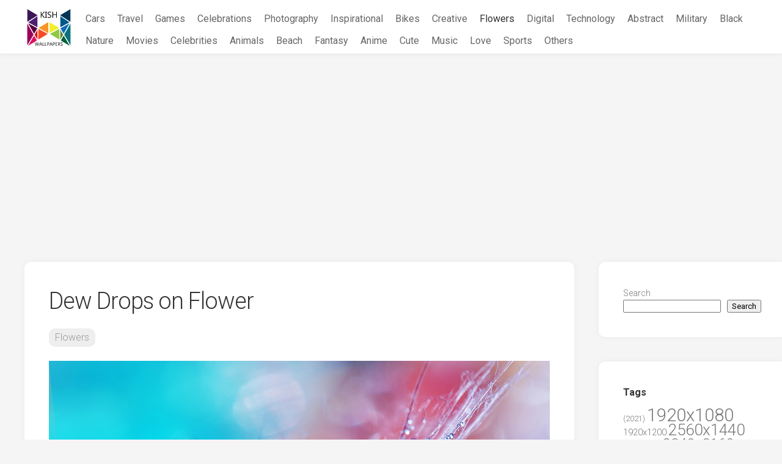

--- FILE ---
content_type: text/html; charset=utf-8
request_url: https://www.google.com/recaptcha/api2/aframe
body_size: 269
content:
<!DOCTYPE HTML><html><head><meta http-equiv="content-type" content="text/html; charset=UTF-8"></head><body><script nonce="ZBCM7ZFDY-SM0ez44TdFIQ">/** Anti-fraud and anti-abuse applications only. See google.com/recaptcha */ try{var clients={'sodar':'https://pagead2.googlesyndication.com/pagead/sodar?'};window.addEventListener("message",function(a){try{if(a.source===window.parent){var b=JSON.parse(a.data);var c=clients[b['id']];if(c){var d=document.createElement('img');d.src=c+b['params']+'&rc='+(localStorage.getItem("rc::a")?sessionStorage.getItem("rc::b"):"");window.document.body.appendChild(d);sessionStorage.setItem("rc::e",parseInt(sessionStorage.getItem("rc::e")||0)+1);localStorage.setItem("rc::h",'1768668559447');}}}catch(b){}});window.parent.postMessage("_grecaptcha_ready", "*");}catch(b){}</script></body></html>

--- FILE ---
content_type: text/css
request_url: https://kishnets.net/wp-content/themes/gridzone-child/style.css?ver=6.9
body_size: 485
content:
/*
Theme Name: Gridzone WM Child
Version: 1.0.0
Requires at least: 6.0
Requires PHP: 7.4
Tested up to: 6.0
Template: gridzone
Text Domain: gridzonewmchild
*/
.masonry-item .entry-title {
    padding: 20px;
}

.download-wallpaper{
    position: relative;
}
.download-wallpaper img{
    display: block;
    margin: 0 auto;
}
.download-wallpaper .download-link{
    display: none;
    position: absolute;
    width: 100%;
    height: 100%;
    left: 0;
    right: 0;
    top: 0;
    bottom: 0;
    background-color: rgba(0,0,0, 0.65);
}
.download-wallpaper:hover .download-link,
.download-wallpaper:active .download-link{
    display: flex;
    justify-content: center;
    align-items: center;
}
.download-wallpaper .download-link a{
    display: inline-block;
    padding: 15px 20px;
    border-radius: 5px;
    background-color: #3369e7;
    font-size: 24px;
    font-weight: 600;
    height: fit-content;
    color: #ffffff;
    text-decoration: none;
}
#wrapper {
    padding-left: 0;
}
#menu-footer{
    display: -webkit-box;
    display: -webkit-flex;
    display: -ms-flexbox;
    display: flex;
    align-items: center;
    text-align: center;
    justify-content: center;
}
.widget > div > ul#menu-footer li a:before{
    display: none!important;
}
.widget > div > ul#menu-footer li a{
    margin: 0 10px;
    font-weight: 500;
    font-size: 1.2em;
}
.widget > div > ul#menu-footer li{
    display: inline-block;
}
#footer{
    padding-bottom: 0;
}
.header-logo{
    width: 80px;
    min-width: 80px;
}
.nav-menu:not(.mobile) {
  float: none;
}
.nav-menu:not(.mobile) .menu > li {
    margin: 8px 20px 8px 0;
}
.nav-menu:not(.mobile) {
    padding: 12px 0 3px 0;
}
.site-title {
    float: none;
    margin-right: 20px;
}
.header-flex{
    display: -webkit-box;
    display: -webkit-flex;
    display: -ms-flexbox;
    display: flex;
    align-items: center;
    text-align: center;
}
.share_codes {
    margin: 15px 0;
}
.share_codes label{
    font-weight: 600;
}
.share_codes input{
    display: block;
    width: 100%;
    max-width: 100%;
    -webkit-appearance: none;
}
.share_codes h3{
    margin-bottom: 15px;
    text-align: left;
}
.taxonomy-description,
.home-descr{
    padding: 20px;
}
.home-descr p{
    margin-bottom: 7px;
    text-align: center;
}
.post-descr{
    padding-bottom: 15px;
}
@media only screen and (max-width: 719px) {
    .header-flex{
        display: block;
    }
}
@media only screen and (max-width: 479px) {
    #menu-footer{
        display: block;
    }
    .widget > div > ul#menu-footer li{
        display: block;
    }
    #footer-widgets .widget{
        padding: 0;
    }
    .taxonomy-description.td-top{
        display: none;
    }
}